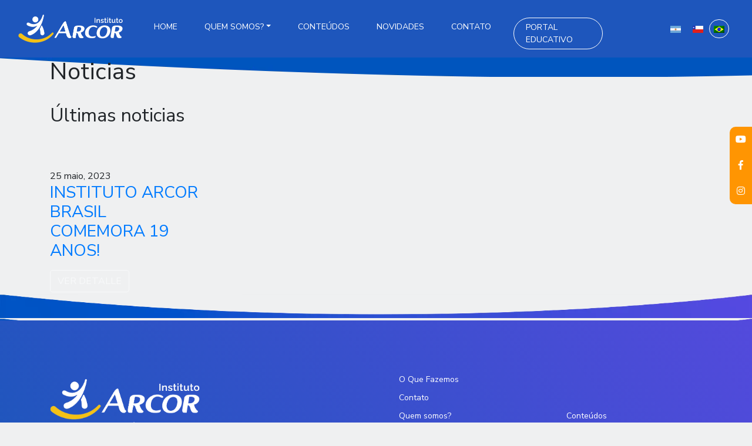

--- FILE ---
content_type: text/html; charset=UTF-8
request_url: https://www.institutoarcor.org.br/tag/transformacao-social/
body_size: 53313
content:
<!DOCTYPE html>
<html lang="pt-br">

<head>

  <meta charset="utf-8">
  <meta name="viewport" content="width=device-width, initial-scale=1">
  <meta name="author" content="Giuliano Nicolás">
	
<link rel="icon" href="https://fundacionarcor.org/wp-content/uploads/2024/06/faviarcor.png" type="image/png">

  <title> INSTITUTO ARCOR BRASIL COMEMORA 19 ANOS! - Fundación Arcor - Sitio web de Fundación Arcor </title>

  <link rel="stylesheet" type="text/css" href="https://www.institutoarcor.org.br/wp-content/themes/fundacion-theme/js/bootstrap/css/bootstrap.min.css">

  <link href="https://www.institutoarcor.org.br/wp-content/themes/fundacion-theme/css/aos.css" rel="stylesheet">

	
   <!-- Fonts -->
  <link rel="preconnect" href="https://fonts.gstatic.com">
<link href="https://fonts.googleapis.com/css2?family=Nunito+Sans:wght@200;300;400;700;800&display=swap" rel="stylesheet">
	
	<link href="https://www.institutoarcor.org.br/wp-content/themes/fundacion-theme/js/fancybox/jquery.fancybox.min.css" rel="stylesheet">
	<link href="https://www.institutoarcor.org.br/wp-content/themes/fundacion-theme/css/fontawesome-free/css/all.min.css" rel="stylesheet">
	 <link rel="stylesheet" type="text/css" href="https://www.institutoarcor.org.br/wp-content/themes/fundacion-theme/css/bsnav.min.css">
	<link href="https://fonts.googleapis.com/icon?family=Material+Icons" rel="stylesheet">

	<!-- OWL CAROUSEL -->
	<link rel="stylesheet" href="https://www.institutoarcor.org.br/wp-content/themes/fundacion-theme/css/owl-carousel/owl.carousel.min.css">
	<link rel="stylesheet" href="https://www.institutoarcor.org.br/wp-content/themes/fundacion-theme/css/owl-carousel/owl.theme.default.min.css">
	
		<link href="https://www.institutoarcor.org.br/wp-content/themes/fundacion-theme/css/magnific.css" rel="stylesheet">
	<link href="https://www.institutoarcor.org.br/wp-content/themes/fundacion-theme/style.css" rel="stylesheet">
	
	
	<!-- Meta Pixel Code -->
<script>
!function(f,b,e,v,n,t,s)
{if(f.fbq)return;n=f.fbq=function(){n.callMethod?
n.callMethod.apply(n,arguments):n.queue.push(arguments)};
if(!f._fbq)f._fbq=n;n.push=n;n.loaded=!0;n.version='2.0';
n.queue=[];t=b.createElement(e);t.async=!0;
t.src=v;s=b.getElementsByTagName(e)[0];
s.parentNode.insertBefore(t,s)}(window, document,'script',
'https://connect.facebook.net/en_US/fbevents.js');
fbq('init', '1962544097849437');
fbq('track', 'PageView');
</script>
<noscript><img height="1" width="1" style="display:none"
src="https://www.facebook.com/tr?id=1962544097849437&ev=PageView&noscript=1"
/></noscript>
<!-- End Meta Pixel Code -->


  	<script type="text/javascript">function theChampLoadEvent(e){var t=window.onload;if(typeof window.onload!="function"){window.onload=e}else{window.onload=function(){t();e()}}}</script>
		<script type="text/javascript">var theChampDefaultLang = 'pt_BR', theChampCloseIconPath = 'https://www.institutoarcor.org.br/wp-content/plugins/super-socializer/images/close.png';</script>
		<script>var theChampSiteUrl = 'https://www.institutoarcor.org.br', theChampVerified = 0, theChampEmailPopup = 0, heateorSsMoreSharePopupSearchText = 'Search';</script>
			<script> var theChampFBKey = '', theChampFBLang = 'es_AR', theChampFbLikeMycred = 0, theChampSsga = 0, theChampCommentNotification = 0, theChampHeateorFcmRecentComments = 0, theChampFbIosLogin = 0; </script>
						<script type="text/javascript">var theChampFBCommentUrl = 'https://www.institutoarcor.org.br/instituto-arcor-brasil-comemora-19-anos/'; var theChampFBCommentColor = ''; var theChampFBCommentNumPosts = ''; var theChampFBCommentWidth = '100%'; var theChampFBCommentOrderby = ''; var theChampCommentingTabs = "wordpress,facebook,disqus", theChampGpCommentsUrl = 'https://www.institutoarcor.org.br/instituto-arcor-brasil-comemora-19-anos/', theChampDisqusShortname = '', theChampScEnabledTabs = 'wordpress,fb', theChampScLabel = 'Leave a reply', theChampScTabLabels = {"wordpress":"Default Comments (0)","fb":"Facebook Comments","disqus":"Disqus Comments"}, theChampGpCommentsWidth = 0, theChampCommentingId = 'respond'</script>
						<script> var theChampSharingAjaxUrl = 'https://www.institutoarcor.org.br/wp-admin/admin-ajax.php', heateorSsFbMessengerAPI = 'https://www.facebook.com/dialog/send?app_id=595489497242932&display=popup&link=%encoded_post_url%&redirect_uri=%encoded_post_url%',heateorSsWhatsappShareAPI = 'web', heateorSsUrlCountFetched = [], heateorSsSharesText = 'Shares', heateorSsShareText = 'Share', theChampPluginIconPath = 'https://www.institutoarcor.org.br/wp-content/plugins/super-socializer/images/logo.png', theChampSaveSharesLocally = 0, theChampHorizontalSharingCountEnable = 0, theChampVerticalSharingCountEnable = 0, theChampSharingOffset = -10, theChampCounterOffset = -10, theChampMobileStickySharingEnabled = 0, heateorSsCopyLinkMessage = "Link copied.";
		var heateorSsVerticalSharingShortUrl = "https://www.institutoarcor.org.br/instituto-arcor-brasil-comemora-19-anos/";		</script>
			<style type="text/css">
						.the_champ_button_instagram span.the_champ_svg,a.the_champ_instagram span.the_champ_svg{background:radial-gradient(circle at 30% 107%,#fdf497 0,#fdf497 5%,#fd5949 45%,#d6249f 60%,#285aeb 90%)}
					.the_champ_horizontal_sharing .the_champ_svg,.heateor_ss_standard_follow_icons_container .the_champ_svg{
					color: #fff;
				border-width: 0px;
		border-style: solid;
		border-color: transparent;
	}
		.the_champ_horizontal_sharing .theChampTCBackground{
		color:#666;
	}
		.the_champ_horizontal_sharing span.the_champ_svg:hover,.heateor_ss_standard_follow_icons_container span.the_champ_svg:hover{
				border-color: transparent;
	}
		.the_champ_vertical_sharing span.the_champ_svg,.heateor_ss_floating_follow_icons_container span.the_champ_svg{
					color: #fff;
				border-width: 0px;
		border-style: solid;
		border-color: transparent;
	}
		.the_champ_vertical_sharing .theChampTCBackground{
		color:#666;
	}
		.the_champ_vertical_sharing span.the_champ_svg:hover,.heateor_ss_floating_follow_icons_container span.the_champ_svg:hover{
						border-color: transparent;
		}
	@media screen and (max-width:783px){.the_champ_vertical_sharing{display:none!important}}</style>
	<meta name='robots' content='index, follow, max-image-preview:large, max-snippet:-1, max-video-preview:-1' />
<link rel="alternate" hreflang="pt-br" href="https://www.institutoarcor.org.br/tag/transformacao-social/" />

<!-- Google Tag Manager for WordPress by gtm4wp.com -->
<script data-cfasync="false" data-pagespeed-no-defer>
	var gtm4wp_datalayer_name = "dataLayer";
	var dataLayer = dataLayer || [];
</script>
<!-- End Google Tag Manager for WordPress by gtm4wp.com -->
	<!-- This site is optimized with the Yoast SEO plugin v26.7 - https://yoast.com/wordpress/plugins/seo/ -->
	<link rel="canonical" href="https://www.institutoarcor.org.br/tag/transformacao-social/" />
	<meta property="og:locale" content="pt_BR" />
	<meta property="og:type" content="article" />
	<meta property="og:title" content="transformação social Archives - Fundación Arcor" />
	<meta property="og:url" content="https://www.institutoarcor.org.br/tag/transformacao-social/" />
	<meta property="og:site_name" content="Fundación Arcor" />
	<meta name="twitter:card" content="summary_large_image" />
	<script type="application/ld+json" class="yoast-schema-graph">{"@context":"https://schema.org","@graph":[{"@type":"CollectionPage","@id":"https://www.institutoarcor.org.br/tag/transformacao-social/","url":"https://www.institutoarcor.org.br/tag/transformacao-social/","name":"transformação social Archives - Fundación Arcor","isPartOf":{"@id":"https://www.institutoarcor.org.br/#website"},"primaryImageOfPage":{"@id":"https://www.institutoarcor.org.br/tag/transformacao-social/#primaryimage"},"image":{"@id":"https://www.institutoarcor.org.br/tag/transformacao-social/#primaryimage"},"thumbnailUrl":"https://www.institutoarcor.org.br/wp-content/uploads/2023/05/19anosiab-site_baixa.jpg","breadcrumb":{"@id":"https://www.institutoarcor.org.br/tag/transformacao-social/#breadcrumb"},"inLanguage":"pt-BR"},{"@type":"ImageObject","inLanguage":"pt-BR","@id":"https://www.institutoarcor.org.br/tag/transformacao-social/#primaryimage","url":"https://www.institutoarcor.org.br/wp-content/uploads/2023/05/19anosiab-site_baixa.jpg","contentUrl":"https://www.institutoarcor.org.br/wp-content/uploads/2023/05/19anosiab-site_baixa.jpg","width":1200,"height":630},{"@type":"BreadcrumbList","@id":"https://www.institutoarcor.org.br/tag/transformacao-social/#breadcrumb","itemListElement":[{"@type":"ListItem","position":1,"name":"Home","item":"https://www.institutoarcor.org.br/"},{"@type":"ListItem","position":2,"name":"transformação social"}]},{"@type":"WebSite","@id":"https://www.institutoarcor.org.br/#website","url":"https://www.institutoarcor.org.br/","name":"Fundación Arcor","description":"Sitio web de Fundación Arcor","potentialAction":[{"@type":"SearchAction","target":{"@type":"EntryPoint","urlTemplate":"https://www.institutoarcor.org.br/?s={search_term_string}"},"query-input":{"@type":"PropertyValueSpecification","valueRequired":true,"valueName":"search_term_string"}}],"inLanguage":"pt-BR"}]}</script>
	<!-- / Yoast SEO plugin. -->


<link rel='dns-prefetch' href='//fundacionarcor.org' />
<link rel='dns-prefetch' href='//www.googletagmanager.com' />
<link rel="alternate" type="application/rss+xml" title="Feed de tag para Fundación Arcor &raquo; transformação social" href="https://www.institutoarcor.org.br/tag/transformacao-social/feed/" />
<style id='wp-img-auto-sizes-contain-inline-css' type='text/css'>
img:is([sizes=auto i],[sizes^="auto," i]){contain-intrinsic-size:3000px 1500px}
/*# sourceURL=wp-img-auto-sizes-contain-inline-css */
</style>
<style id='wp-emoji-styles-inline-css' type='text/css'>

	img.wp-smiley, img.emoji {
		display: inline !important;
		border: none !important;
		box-shadow: none !important;
		height: 1em !important;
		width: 1em !important;
		margin: 0 0.07em !important;
		vertical-align: -0.1em !important;
		background: none !important;
		padding: 0 !important;
	}
/*# sourceURL=wp-emoji-styles-inline-css */
</style>
<link rel='stylesheet' id='wp-block-library-css' href='https://www.institutoarcor.org.br/wp-includes/css/dist/block-library/style.min.css?ver=6.9' type='text/css' media='all' />
<style id='classic-theme-styles-inline-css' type='text/css'>
/*! This file is auto-generated */
.wp-block-button__link{color:#fff;background-color:#32373c;border-radius:9999px;box-shadow:none;text-decoration:none;padding:calc(.667em + 2px) calc(1.333em + 2px);font-size:1.125em}.wp-block-file__button{background:#32373c;color:#fff;text-decoration:none}
/*# sourceURL=/wp-includes/css/classic-themes.min.css */
</style>
<style id='global-styles-inline-css' type='text/css'>
:root{--wp--preset--aspect-ratio--square: 1;--wp--preset--aspect-ratio--4-3: 4/3;--wp--preset--aspect-ratio--3-4: 3/4;--wp--preset--aspect-ratio--3-2: 3/2;--wp--preset--aspect-ratio--2-3: 2/3;--wp--preset--aspect-ratio--16-9: 16/9;--wp--preset--aspect-ratio--9-16: 9/16;--wp--preset--color--black: #000000;--wp--preset--color--cyan-bluish-gray: #abb8c3;--wp--preset--color--white: #ffffff;--wp--preset--color--pale-pink: #f78da7;--wp--preset--color--vivid-red: #cf2e2e;--wp--preset--color--luminous-vivid-orange: #ff6900;--wp--preset--color--luminous-vivid-amber: #fcb900;--wp--preset--color--light-green-cyan: #7bdcb5;--wp--preset--color--vivid-green-cyan: #00d084;--wp--preset--color--pale-cyan-blue: #8ed1fc;--wp--preset--color--vivid-cyan-blue: #0693e3;--wp--preset--color--vivid-purple: #9b51e0;--wp--preset--gradient--vivid-cyan-blue-to-vivid-purple: linear-gradient(135deg,rgb(6,147,227) 0%,rgb(155,81,224) 100%);--wp--preset--gradient--light-green-cyan-to-vivid-green-cyan: linear-gradient(135deg,rgb(122,220,180) 0%,rgb(0,208,130) 100%);--wp--preset--gradient--luminous-vivid-amber-to-luminous-vivid-orange: linear-gradient(135deg,rgb(252,185,0) 0%,rgb(255,105,0) 100%);--wp--preset--gradient--luminous-vivid-orange-to-vivid-red: linear-gradient(135deg,rgb(255,105,0) 0%,rgb(207,46,46) 100%);--wp--preset--gradient--very-light-gray-to-cyan-bluish-gray: linear-gradient(135deg,rgb(238,238,238) 0%,rgb(169,184,195) 100%);--wp--preset--gradient--cool-to-warm-spectrum: linear-gradient(135deg,rgb(74,234,220) 0%,rgb(151,120,209) 20%,rgb(207,42,186) 40%,rgb(238,44,130) 60%,rgb(251,105,98) 80%,rgb(254,248,76) 100%);--wp--preset--gradient--blush-light-purple: linear-gradient(135deg,rgb(255,206,236) 0%,rgb(152,150,240) 100%);--wp--preset--gradient--blush-bordeaux: linear-gradient(135deg,rgb(254,205,165) 0%,rgb(254,45,45) 50%,rgb(107,0,62) 100%);--wp--preset--gradient--luminous-dusk: linear-gradient(135deg,rgb(255,203,112) 0%,rgb(199,81,192) 50%,rgb(65,88,208) 100%);--wp--preset--gradient--pale-ocean: linear-gradient(135deg,rgb(255,245,203) 0%,rgb(182,227,212) 50%,rgb(51,167,181) 100%);--wp--preset--gradient--electric-grass: linear-gradient(135deg,rgb(202,248,128) 0%,rgb(113,206,126) 100%);--wp--preset--gradient--midnight: linear-gradient(135deg,rgb(2,3,129) 0%,rgb(40,116,252) 100%);--wp--preset--font-size--small: 13px;--wp--preset--font-size--medium: 20px;--wp--preset--font-size--large: 36px;--wp--preset--font-size--x-large: 42px;--wp--preset--spacing--20: 0.44rem;--wp--preset--spacing--30: 0.67rem;--wp--preset--spacing--40: 1rem;--wp--preset--spacing--50: 1.5rem;--wp--preset--spacing--60: 2.25rem;--wp--preset--spacing--70: 3.38rem;--wp--preset--spacing--80: 5.06rem;--wp--preset--shadow--natural: 6px 6px 9px rgba(0, 0, 0, 0.2);--wp--preset--shadow--deep: 12px 12px 50px rgba(0, 0, 0, 0.4);--wp--preset--shadow--sharp: 6px 6px 0px rgba(0, 0, 0, 0.2);--wp--preset--shadow--outlined: 6px 6px 0px -3px rgb(255, 255, 255), 6px 6px rgb(0, 0, 0);--wp--preset--shadow--crisp: 6px 6px 0px rgb(0, 0, 0);}:where(.is-layout-flex){gap: 0.5em;}:where(.is-layout-grid){gap: 0.5em;}body .is-layout-flex{display: flex;}.is-layout-flex{flex-wrap: wrap;align-items: center;}.is-layout-flex > :is(*, div){margin: 0;}body .is-layout-grid{display: grid;}.is-layout-grid > :is(*, div){margin: 0;}:where(.wp-block-columns.is-layout-flex){gap: 2em;}:where(.wp-block-columns.is-layout-grid){gap: 2em;}:where(.wp-block-post-template.is-layout-flex){gap: 1.25em;}:where(.wp-block-post-template.is-layout-grid){gap: 1.25em;}.has-black-color{color: var(--wp--preset--color--black) !important;}.has-cyan-bluish-gray-color{color: var(--wp--preset--color--cyan-bluish-gray) !important;}.has-white-color{color: var(--wp--preset--color--white) !important;}.has-pale-pink-color{color: var(--wp--preset--color--pale-pink) !important;}.has-vivid-red-color{color: var(--wp--preset--color--vivid-red) !important;}.has-luminous-vivid-orange-color{color: var(--wp--preset--color--luminous-vivid-orange) !important;}.has-luminous-vivid-amber-color{color: var(--wp--preset--color--luminous-vivid-amber) !important;}.has-light-green-cyan-color{color: var(--wp--preset--color--light-green-cyan) !important;}.has-vivid-green-cyan-color{color: var(--wp--preset--color--vivid-green-cyan) !important;}.has-pale-cyan-blue-color{color: var(--wp--preset--color--pale-cyan-blue) !important;}.has-vivid-cyan-blue-color{color: var(--wp--preset--color--vivid-cyan-blue) !important;}.has-vivid-purple-color{color: var(--wp--preset--color--vivid-purple) !important;}.has-black-background-color{background-color: var(--wp--preset--color--black) !important;}.has-cyan-bluish-gray-background-color{background-color: var(--wp--preset--color--cyan-bluish-gray) !important;}.has-white-background-color{background-color: var(--wp--preset--color--white) !important;}.has-pale-pink-background-color{background-color: var(--wp--preset--color--pale-pink) !important;}.has-vivid-red-background-color{background-color: var(--wp--preset--color--vivid-red) !important;}.has-luminous-vivid-orange-background-color{background-color: var(--wp--preset--color--luminous-vivid-orange) !important;}.has-luminous-vivid-amber-background-color{background-color: var(--wp--preset--color--luminous-vivid-amber) !important;}.has-light-green-cyan-background-color{background-color: var(--wp--preset--color--light-green-cyan) !important;}.has-vivid-green-cyan-background-color{background-color: var(--wp--preset--color--vivid-green-cyan) !important;}.has-pale-cyan-blue-background-color{background-color: var(--wp--preset--color--pale-cyan-blue) !important;}.has-vivid-cyan-blue-background-color{background-color: var(--wp--preset--color--vivid-cyan-blue) !important;}.has-vivid-purple-background-color{background-color: var(--wp--preset--color--vivid-purple) !important;}.has-black-border-color{border-color: var(--wp--preset--color--black) !important;}.has-cyan-bluish-gray-border-color{border-color: var(--wp--preset--color--cyan-bluish-gray) !important;}.has-white-border-color{border-color: var(--wp--preset--color--white) !important;}.has-pale-pink-border-color{border-color: var(--wp--preset--color--pale-pink) !important;}.has-vivid-red-border-color{border-color: var(--wp--preset--color--vivid-red) !important;}.has-luminous-vivid-orange-border-color{border-color: var(--wp--preset--color--luminous-vivid-orange) !important;}.has-luminous-vivid-amber-border-color{border-color: var(--wp--preset--color--luminous-vivid-amber) !important;}.has-light-green-cyan-border-color{border-color: var(--wp--preset--color--light-green-cyan) !important;}.has-vivid-green-cyan-border-color{border-color: var(--wp--preset--color--vivid-green-cyan) !important;}.has-pale-cyan-blue-border-color{border-color: var(--wp--preset--color--pale-cyan-blue) !important;}.has-vivid-cyan-blue-border-color{border-color: var(--wp--preset--color--vivid-cyan-blue) !important;}.has-vivid-purple-border-color{border-color: var(--wp--preset--color--vivid-purple) !important;}.has-vivid-cyan-blue-to-vivid-purple-gradient-background{background: var(--wp--preset--gradient--vivid-cyan-blue-to-vivid-purple) !important;}.has-light-green-cyan-to-vivid-green-cyan-gradient-background{background: var(--wp--preset--gradient--light-green-cyan-to-vivid-green-cyan) !important;}.has-luminous-vivid-amber-to-luminous-vivid-orange-gradient-background{background: var(--wp--preset--gradient--luminous-vivid-amber-to-luminous-vivid-orange) !important;}.has-luminous-vivid-orange-to-vivid-red-gradient-background{background: var(--wp--preset--gradient--luminous-vivid-orange-to-vivid-red) !important;}.has-very-light-gray-to-cyan-bluish-gray-gradient-background{background: var(--wp--preset--gradient--very-light-gray-to-cyan-bluish-gray) !important;}.has-cool-to-warm-spectrum-gradient-background{background: var(--wp--preset--gradient--cool-to-warm-spectrum) !important;}.has-blush-light-purple-gradient-background{background: var(--wp--preset--gradient--blush-light-purple) !important;}.has-blush-bordeaux-gradient-background{background: var(--wp--preset--gradient--blush-bordeaux) !important;}.has-luminous-dusk-gradient-background{background: var(--wp--preset--gradient--luminous-dusk) !important;}.has-pale-ocean-gradient-background{background: var(--wp--preset--gradient--pale-ocean) !important;}.has-electric-grass-gradient-background{background: var(--wp--preset--gradient--electric-grass) !important;}.has-midnight-gradient-background{background: var(--wp--preset--gradient--midnight) !important;}.has-small-font-size{font-size: var(--wp--preset--font-size--small) !important;}.has-medium-font-size{font-size: var(--wp--preset--font-size--medium) !important;}.has-large-font-size{font-size: var(--wp--preset--font-size--large) !important;}.has-x-large-font-size{font-size: var(--wp--preset--font-size--x-large) !important;}
:where(.wp-block-post-template.is-layout-flex){gap: 1.25em;}:where(.wp-block-post-template.is-layout-grid){gap: 1.25em;}
:where(.wp-block-term-template.is-layout-flex){gap: 1.25em;}:where(.wp-block-term-template.is-layout-grid){gap: 1.25em;}
:where(.wp-block-columns.is-layout-flex){gap: 2em;}:where(.wp-block-columns.is-layout-grid){gap: 2em;}
:root :where(.wp-block-pullquote){font-size: 1.5em;line-height: 1.6;}
/*# sourceURL=global-styles-inline-css */
</style>
<link rel='stylesheet' id='wpml-legacy-horizontal-list-0-css' href='https://www.institutoarcor.org.br/wp-content/plugins/sitepress-multilingual-cms/templates/language-switchers/legacy-list-horizontal/style.min.css?ver=1' type='text/css' media='all' />
<link rel='stylesheet' id='search-filter-plugin-styles-css' href='https://www.institutoarcor.org.br/wp-content/plugins/search-filter-pro/public/assets/css/search-filter.min.css?ver=2.5.2' type='text/css' media='all' />
<link rel='stylesheet' id='elementor-icons-css' href='https://www.institutoarcor.org.br/wp-content/plugins/elementor/assets/lib/eicons/css/elementor-icons.min.css?ver=5.45.0' type='text/css' media='all' />
<link rel='stylesheet' id='elementor-frontend-css' href='https://www.institutoarcor.org.br/wp-content/plugins/elementor/assets/css/frontend.min.css?ver=3.34.0' type='text/css' media='all' />
<style id='elementor-frontend-inline-css' type='text/css'>
.elementor-kit-14351{--e-global-color-primary:#6EC1E4;--e-global-color-secondary:#54595F;--e-global-color-text:#7A7A7A;--e-global-color-accent:#61CE70;--e-global-color-95ffc87:#236AAA;--e-global-typography-primary-font-family:"Roboto";--e-global-typography-primary-font-weight:600;--e-global-typography-secondary-font-family:"Roboto Slab";--e-global-typography-secondary-font-weight:400;--e-global-typography-text-font-family:"Roboto";--e-global-typography-text-font-weight:400;--e-global-typography-accent-font-family:"Roboto";--e-global-typography-accent-font-weight:500;}.elementor-kit-14351 e-page-transition{background-color:#FFBC7D;}.elementor-section.elementor-section-boxed > .elementor-container{max-width:1140px;}.e-con{--container-max-width:1140px;}.elementor-widget:not(:last-child){margin-block-end:20px;}.elementor-element{--widgets-spacing:20px 20px;--widgets-spacing-row:20px;--widgets-spacing-column:20px;}{}h1.entry-title{display:var(--page-title-display);}@media(max-width:1024px){.elementor-section.elementor-section-boxed > .elementor-container{max-width:1024px;}.e-con{--container-max-width:1024px;}}@media(max-width:767px){.elementor-section.elementor-section-boxed > .elementor-container{max-width:767px;}.e-con{--container-max-width:767px;}}
/*# sourceURL=elementor-frontend-inline-css */
</style>
<link rel='stylesheet' id='the_champ_frontend_css-css' href='https://www.institutoarcor.org.br/wp-content/plugins/super-socializer/css/front.css?ver=7.14.5' type='text/css' media='all' />
<link rel='stylesheet' id='elementor-gf-local-roboto-css' href='https://www.institutoarcor.org.br/wp-content/uploads/elementor/google-fonts/css/roboto.css?ver=1745954530' type='text/css' media='all' />
<link rel='stylesheet' id='elementor-gf-local-robotoslab-css' href='https://www.institutoarcor.org.br/wp-content/uploads/elementor/google-fonts/css/robotoslab.css?ver=1745954534' type='text/css' media='all' />
<script type="text/javascript" id="wpml-cookie-js-extra">
/* <![CDATA[ */
var wpml_cookies = {"wp-wpml_current_language":{"value":"pt-br","expires":1,"path":"/"}};
var wpml_cookies = {"wp-wpml_current_language":{"value":"pt-br","expires":1,"path":"/"}};
//# sourceURL=wpml-cookie-js-extra
/* ]]> */
</script>
<script type="text/javascript" src="https://www.institutoarcor.org.br/wp-content/plugins/sitepress-multilingual-cms/res/js/cookies/language-cookie.js?ver=4.6.15" id="wpml-cookie-js" defer="defer" data-wp-strategy="defer"></script>
<script type="text/javascript" src="https://www.institutoarcor.org.br/wp-includes/js/jquery/jquery.min.js?ver=3.7.1" id="jquery-core-js"></script>
<script type="text/javascript" src="https://www.institutoarcor.org.br/wp-includes/js/jquery/jquery-migrate.min.js?ver=3.4.1" id="jquery-migrate-js"></script>
<script type="text/javascript" src="//www.institutoarcor.org.br/wp-content/plugins/revslider/sr6/assets/js/rbtools.min.js?ver=6.7.20" async id="tp-tools-js"></script>
<script type="text/javascript" src="//www.institutoarcor.org.br/wp-content/plugins/revslider/sr6/assets/js/rs6.min.js?ver=6.7.20" async id="revmin-js"></script>
<script type="text/javascript" id="search-filter-plugin-build-js-extra">
/* <![CDATA[ */
var SF_LDATA = {"ajax_url":"https://www.institutoarcor.org.br/wp-admin/admin-ajax.php","home_url":"https://www.institutoarcor.org.br/"};
//# sourceURL=search-filter-plugin-build-js-extra
/* ]]> */
</script>
<script type="text/javascript" src="https://www.institutoarcor.org.br/wp-content/plugins/search-filter-pro/public/assets/js/search-filter-build.min.js?ver=2.5.2" id="search-filter-plugin-build-js"></script>
<script type="text/javascript" src="https://www.institutoarcor.org.br/wp-content/plugins/search-filter-pro/public/assets/js/chosen.jquery.min.js?ver=2.5.2" id="search-filter-plugin-chosen-js"></script>
<script type="text/javascript" id="wpml-xdomain-data-js-extra">
/* <![CDATA[ */
var wpml_xdomain_data = {"css_selector":"wpml-ls-item","ajax_url":"https://www.institutoarcor.org.br/wp-admin/admin-ajax.php","current_lang":"pt-br","_nonce":"847f83fb05"};
//# sourceURL=wpml-xdomain-data-js-extra
/* ]]> */
</script>
<script type="text/javascript" src="https://www.institutoarcor.org.br/wp-content/plugins/sitepress-multilingual-cms/res/js/xdomain-data.js?ver=4.6.15" id="wpml-xdomain-data-js" defer="defer" data-wp-strategy="defer"></script>
<link rel="https://api.w.org/" href="https://www.institutoarcor.org.br/wp-json/" /><link rel="alternate" title="JSON" type="application/json" href="https://www.institutoarcor.org.br/wp-json/wp/v2/tags/2559" /><link rel="EditURI" type="application/rsd+xml" title="RSD" href="https://www.institutoarcor.org.br/xmlrpc.php?rsd" />
<meta name="generator" content="WPML ver:4.6.15 stt:65,64,43;" />
<meta name="generator" content="Site Kit by Google 1.170.0" /><!-- HFCM by 99 Robots - Snippet # 1: Código global -->
<!-- Google tag (gtag.js) --> <script async src="https://www.googletagmanager.com/gtag/js?id=G-QV5N854JY1"></script> <script> window.dataLayer = window.dataLayer || []; function gtag(){dataLayer.push(arguments);} gtag('js', new Date()); gtag('config', 'G-QV5N854JY1'); </script>
<!-- /end HFCM by 99 Robots -->

<!-- Google Tag Manager for WordPress by gtm4wp.com -->
<!-- GTM Container placement set to off -->
<script data-cfasync="false" data-pagespeed-no-defer type="text/javascript">
	var dataLayer_content = {"pagePostType":"post","pagePostType2":"tag-post"};
	dataLayer.push( dataLayer_content );
</script>
<script data-cfasync="false" data-pagespeed-no-defer type="text/javascript">
	console.warn && console.warn("[GTM4WP] Google Tag Manager container code placement set to OFF !!!");
	console.warn && console.warn("[GTM4WP] Data layer codes are active but GTM container must be loaded using custom coding !!!");
</script>
<!-- End Google Tag Manager for WordPress by gtm4wp.com --><meta name="generator" content="Elementor 3.34.0; features: additional_custom_breakpoints; settings: css_print_method-internal, google_font-enabled, font_display-auto">
<!-- Google Tag Manager -->
<script>(function(w,d,s,l,i){w[l]=w[l]||[];w[l].push({'gtm.start':
new Date().getTime(),event:'gtm.js'});var f=d.getElementsByTagName(s)[0],
j=d.createElement(s),dl=l!='dataLayer'?'&l='+l:'';j.async=true;j.src=
'https://www.googletagmanager.com/gtm.js?id='+i+dl;f.parentNode.insertBefore(j,f);
})(window,document,'script','dataLayer','GTM-W24NKLLP');</script>
<!-- End Google Tag Manager -->
<style type="text/css">.recentcomments a{display:inline !important;padding:0 !important;margin:0 !important;}</style>			<style>
				.e-con.e-parent:nth-of-type(n+4):not(.e-lazyloaded):not(.e-no-lazyload),
				.e-con.e-parent:nth-of-type(n+4):not(.e-lazyloaded):not(.e-no-lazyload) * {
					background-image: none !important;
				}
				@media screen and (max-height: 1024px) {
					.e-con.e-parent:nth-of-type(n+3):not(.e-lazyloaded):not(.e-no-lazyload),
					.e-con.e-parent:nth-of-type(n+3):not(.e-lazyloaded):not(.e-no-lazyload) * {
						background-image: none !important;
					}
				}
				@media screen and (max-height: 640px) {
					.e-con.e-parent:nth-of-type(n+2):not(.e-lazyloaded):not(.e-no-lazyload),
					.e-con.e-parent:nth-of-type(n+2):not(.e-lazyloaded):not(.e-no-lazyload) * {
						background-image: none !important;
					}
				}
			</style>
			
<!-- Snippet do Gerenciador de Tags do Google adicionado pelo Site Kit -->
<script type="text/javascript">
/* <![CDATA[ */

			( function( w, d, s, l, i ) {
				w[l] = w[l] || [];
				w[l].push( {'gtm.start': new Date().getTime(), event: 'gtm.js'} );
				var f = d.getElementsByTagName( s )[0],
					j = d.createElement( s ), dl = l != 'dataLayer' ? '&l=' + l : '';
				j.async = true;
				j.src = 'https://www.googletagmanager.com/gtm.js?id=' + i + dl;
				f.parentNode.insertBefore( j, f );
			} )( window, document, 'script', 'dataLayer', 'GTM-WM7XW7J' );
			
/* ]]> */
</script>

<!-- Fim do código do Google Tag Manager adicionado pelo Site Kit -->
<meta name="generator" content="Powered by Slider Revolution 6.7.20 - responsive, Mobile-Friendly Slider Plugin for WordPress with comfortable drag and drop interface." />
<link rel="icon" href="https://www.institutoarcor.org.br/wp-content/uploads/2024/06/faviarcor.png" sizes="32x32" />
<link rel="icon" href="https://www.institutoarcor.org.br/wp-content/uploads/2024/06/faviarcor.png" sizes="192x192" />
<link rel="apple-touch-icon" href="https://www.institutoarcor.org.br/wp-content/uploads/2024/06/faviarcor.png" />
<meta name="msapplication-TileImage" content="https://www.institutoarcor.org.br/wp-content/uploads/2024/06/faviarcor.png" />
<script>function setREVStartSize(e){
			//window.requestAnimationFrame(function() {
				window.RSIW = window.RSIW===undefined ? window.innerWidth : window.RSIW;
				window.RSIH = window.RSIH===undefined ? window.innerHeight : window.RSIH;
				try {
					var pw = document.getElementById(e.c).parentNode.offsetWidth,
						newh;
					pw = pw===0 || isNaN(pw) || (e.l=="fullwidth" || e.layout=="fullwidth") ? window.RSIW : pw;
					e.tabw = e.tabw===undefined ? 0 : parseInt(e.tabw);
					e.thumbw = e.thumbw===undefined ? 0 : parseInt(e.thumbw);
					e.tabh = e.tabh===undefined ? 0 : parseInt(e.tabh);
					e.thumbh = e.thumbh===undefined ? 0 : parseInt(e.thumbh);
					e.tabhide = e.tabhide===undefined ? 0 : parseInt(e.tabhide);
					e.thumbhide = e.thumbhide===undefined ? 0 : parseInt(e.thumbhide);
					e.mh = e.mh===undefined || e.mh=="" || e.mh==="auto" ? 0 : parseInt(e.mh,0);
					if(e.layout==="fullscreen" || e.l==="fullscreen")
						newh = Math.max(e.mh,window.RSIH);
					else{
						e.gw = Array.isArray(e.gw) ? e.gw : [e.gw];
						for (var i in e.rl) if (e.gw[i]===undefined || e.gw[i]===0) e.gw[i] = e.gw[i-1];
						e.gh = e.el===undefined || e.el==="" || (Array.isArray(e.el) && e.el.length==0)? e.gh : e.el;
						e.gh = Array.isArray(e.gh) ? e.gh : [e.gh];
						for (var i in e.rl) if (e.gh[i]===undefined || e.gh[i]===0) e.gh[i] = e.gh[i-1];
											
						var nl = new Array(e.rl.length),
							ix = 0,
							sl;
						e.tabw = e.tabhide>=pw ? 0 : e.tabw;
						e.thumbw = e.thumbhide>=pw ? 0 : e.thumbw;
						e.tabh = e.tabhide>=pw ? 0 : e.tabh;
						e.thumbh = e.thumbhide>=pw ? 0 : e.thumbh;
						for (var i in e.rl) nl[i] = e.rl[i]<window.RSIW ? 0 : e.rl[i];
						sl = nl[0];
						for (var i in nl) if (sl>nl[i] && nl[i]>0) { sl = nl[i]; ix=i;}
						var m = pw>(e.gw[ix]+e.tabw+e.thumbw) ? 1 : (pw-(e.tabw+e.thumbw)) / (e.gw[ix]);
						newh =  (e.gh[ix] * m) + (e.tabh + e.thumbh);
					}
					var el = document.getElementById(e.c);
					if (el!==null && el) el.style.height = newh+"px";
					el = document.getElementById(e.c+"_wrapper");
					if (el!==null && el) {
						el.style.height = newh+"px";
						el.style.display = "block";
					}
				} catch(e){
					console.log("Failure at Presize of Slider:" + e)
				}
			//});
		  };</script>
		<style type="text/css" id="wp-custom-css">
			.page-template-template-landing{
	background:white !important;
}		</style>
		

</head>

<body id="pageTop" class="archive tag tag-transformacao-social tag-2559 wp-theme-fundacion-theme elementor-default elementor-kit-14351">
	<header>
		
		<div id="mainNav" class="main-header">
            <div class="container-fluid">
                <div class="row navbar navbar-expand-md bsnav bg-blue sticky-top">
				   <div class="col-lg-2 col-6">
					   <div class="wrap-logo">

						<a class="navbar-brand pt-br" href="https://www.institutoarcor.org.br">	
							
														<img class="img-fluid" src="https://fundacionarcor.org/wp-content/uploads/2024/11/logoinstituto.png" alt="Fundación Arcor">
														
						 </a>
						</div>
					   
					   </div>

						<div class="col-lg-8 col-6">
							
							<button class="navbar-toggler toggler-spring"><span class="navbar-toggler-icon"></span></button>
  
									<div class="collapse navbar-collapse justify-content-md-center menu"><ul id="menu-main-menu-portuguese-brazil" class="navbar-nav navbar-mobile mr-0"><li id="menu-item-10029" class="menu-item menu-item-type-post_type menu-item-object-page menu-item-home menu-item-10029 nav-item">
	<a class="nav-link"  href="https://www.institutoarcor.org.br/" class="nav-link">Home</a></li>
<li id="menu-item-10100" class="menu-item menu-item-type-custom menu-item-object-custom menu-item-has-children menu-item-10100 nav-item dropdown">
	<a class="nav-link dropdown-toggle"  href="#" class="nav-link" data-toggle="dropdown" aria-haspopup="true" aria-expanded="false">Quem somos?</a>
<div class="dropdown-menu" role="menu">
<a class="dropdown-item"  href="https://www.institutoarcor.org.br/quienes-somos/" class="nav-link">Quem somos?</a><a class="dropdown-item"  href="https://www.institutoarcor.org.br/que-hacemos/" class="nav-link">O Que Fazemos</a><a class="dropdown-item"  href="https://www.institutoarcor.org.br/reconhecimentos/" class="nav-link">Reconhecimentos</a><a class="dropdown-item"  href="https://www.institutoarcor.org.br/redes/" class="nav-link">Redes</a>
</div>
</li>
<li id="menu-item-9878" class="menu-item menu-item-type-post_type menu-item-object-page menu-item-9878 nav-item">
	<a class="nav-link"  href="https://www.institutoarcor.org.br/conteudos/" class="nav-link">Conteúdos</a></li>
<li id="menu-item-9880" class="menu-item menu-item-type-post_type menu-item-object-page menu-item-9880 nav-item">
	<a class="nav-link"  href="https://www.institutoarcor.org.br/novedades/" class="nav-link">Novidades</a></li>
<li id="menu-item-9879" class="menu-item menu-item-type-post_type menu-item-object-page menu-item-9879 nav-item">
	<a class="nav-link"  href="https://www.institutoarcor.org.br/contato/" class="nav-link">Contato</a></li>
<li id="menu-item-9881" class="outlined-rounded-btn menu-item menu-item-type-custom menu-item-object-custom menu-item-9881 nav-item">
	<a class="nav-link"  target="_blank" href="http://portaleducacionalbrasil.fundacionarcor.org/" class="nav-link">Portal Educativo</a></li>
</ul></div>						</div>

					
						<div class="col-lg-2 d-none d-sm-none d-lg-block">
						
						
<div class="wpml-ls-statics-shortcode_actions wpml-ls wpml-ls-legacy-list-horizontal">
	<ul><li class="wpml-ls-slot-shortcode_actions wpml-ls-item wpml-ls-item-es-ar wpml-ls-first-item wpml-ls-item-legacy-list-horizontal">
				<a href="https://fundacionarcor.org/" class="wpml-ls-link">
                                                        <img
            class="wpml-ls-flag"
            src="https://www.institutoarcor.org.br/wp-content/uploads/flags/arg.png"
            alt="Argentina"
            width=18
            height=12
    /></a>
			</li><li class="wpml-ls-slot-shortcode_actions wpml-ls-item wpml-ls-item-es-cl wpml-ls-item-legacy-list-horizontal">
				<a href="https://www.fundacionarcor.cl/" class="wpml-ls-link">
                                                        <img
            class="wpml-ls-flag"
            src="https://www.institutoarcor.org.br/wp-content/uploads/flags/chile.png"
            alt="Chile"
            width=18
            height=12
    /></a>
			</li><li class="wpml-ls-slot-shortcode_actions wpml-ls-item wpml-ls-item-pt-br wpml-ls-current-language wpml-ls-last-item wpml-ls-item-legacy-list-horizontal">
				<a href="https://www.institutoarcor.org.br/tag/transformacao-social/" class="wpml-ls-link">
                                                        <img
            class="wpml-ls-flag"
            src="https://www.institutoarcor.org.br/wp-content/plugins/sitepress-multilingual-cms/res/flags/pt-br.png"
            alt="Português"
            width=18
            height=12
    /></a>
			</li></ul>
</div>
								
							</div>
							
							
							
						</div>
			

					</div>
				
				<div class="bsnav-mobile">
  <div class="bsnav-mobile-overlay"></div>
  <div class="navbar">
</div>
					
<div class="wpml-ls-statics-shortcode_actions wpml-ls wpml-ls-legacy-list-horizontal">
	<ul><li class="wpml-ls-slot-shortcode_actions wpml-ls-item wpml-ls-item-es-ar wpml-ls-first-item wpml-ls-item-legacy-list-horizontal">
				<a href="https://fundacionarcor.org/" class="wpml-ls-link">
                                                        <img
            class="wpml-ls-flag"
            src="https://www.institutoarcor.org.br/wp-content/uploads/flags/arg.png"
            alt="Argentina"
            width=18
            height=12
    /></a>
			</li><li class="wpml-ls-slot-shortcode_actions wpml-ls-item wpml-ls-item-es-cl wpml-ls-item-legacy-list-horizontal">
				<a href="https://www.fundacionarcor.cl/" class="wpml-ls-link">
                                                        <img
            class="wpml-ls-flag"
            src="https://www.institutoarcor.org.br/wp-content/uploads/flags/chile.png"
            alt="Chile"
            width=18
            height=12
    /></a>
			</li><li class="wpml-ls-slot-shortcode_actions wpml-ls-item wpml-ls-item-pt-br wpml-ls-current-language wpml-ls-last-item wpml-ls-item-legacy-list-horizontal">
				<a href="https://www.institutoarcor.org.br/tag/transformacao-social/" class="wpml-ls-link">
                                                        <img
            class="wpml-ls-flag"
            src="https://www.institutoarcor.org.br/wp-content/plugins/sitepress-multilingual-cms/res/flags/pt-br.png"
            alt="Português"
            width=18
            height=12
    /></a>
			</li></ul>
</div>
</div>
				    

                    
            </div>   
		
		
            </div>
			</div>
		
		
		
        </header>

<div class="curved-bottom">
</div>
	
<!-- Google tag (gtag.js) -->
<script async src="https://www.googletagmanager.com/gtag/js?id=AW-16714078213">
</script>
<script>
  window.dataLayer = window.dataLayer || [];
  function gtag(){dataLayer.push(arguments);}
  gtag('js', new Date());

  gtag('config', 'AW-16714078213');
</script>	
	


 <section class="header-content">
    <div class="container">
        <div class="row mb-lg-4">
            <div class="col-lg-12">
			                <h1>Noticias</h1>
            </div>
        </div>
    </div>
</section>

<section class="main-content">

    <div class="container">
        <div class="row align-items-center mb-lg-5">
            <div class="col-lg-9">
                <h2 class="float-left">Últimas noticias</h2>
            </div>
        </div>


        <div class="row" >
            <div class="col-lg-9">
				
				
				<div id="list-notas" class="list-items list-notas">
					<div class="row items">
						
											<article class="col-lg-4 mb-5 mb-lg-5" data-key="27">

                       <a href="https://www.institutoarcor.org.br/instituto-arcor-brasil-comemora-19-anos/">
						   <figure style="background: url(https://www.institutoarcor.org.br/wp-content/uploads/2023/05/19anosiab-site_baixa.jpg);"></figure>
					   </a>
						<span class="category">25 maio, 2023</span>
					   <a href="https://www.institutoarcor.org.br/instituto-arcor-brasil-comemora-19-anos/"><h3>INSTITUTO ARCOR BRASIL COMEMORA 19 ANOS! </h3></a>
					   <p></p>
						<a href="https://www.institutoarcor.org.br/instituto-arcor-brasil-comemora-19-anos/" class="btn btn-outline-light gray">VER DETALLE</a>

						</article>

												
					</div>

			
			</div>




            <div class="col-lg-3">
            

            </div>
        </div>

       
    </div>
</section>

 
<div class="curved-top">
</div>
<footer class="footer">
	

        <div class="container">
            <div class="row">
				
                <div class="col-sm-12 col-md my-auto">
                    <div class="ftco-footer-widget">  
												<img class="img-fluid" src="https://fundacionarcor.org/wp-content/uploads/2024/11/logoinstituto.png" alt="Fundación Arcor">
										<p class="site-description">Crescendo com a infância</p>
                    </div>
                </div>
				
				 <div class="col-sm-12 col-md">
                    <div class="ftco-footer-widget mb-4">
						                            <div class="group-mail">
                                <i class="far fa-envelope"></i>
                                <a href="mailto:institutoarcorbrasil@arcor.com">institutoarcorbrasil@arcor.com</a>
                                
                            </div>

                    </div>
                </div>
				
                <div class="col-sm-12 col-md">
                    <div class="ftco-footer-widget mb-4 ml-md-4">
                     
						<div class="menu-footer-1-portuguese-brazil-container"><ul id="menu-footer-1-portuguese-brazil" class=""><li id="menu-item-11943" class="menu-item menu-item-type-post_type menu-item-object-page menu-item-11943"><a href="https://www.institutoarcor.org.br/que-hacemos/" class="nav-link">O Que Fazemos</a></li>
<li id="menu-item-11944" class="menu-item menu-item-type-post_type menu-item-object-page menu-item-11944"><a href="https://www.institutoarcor.org.br/contato/" class="nav-link">Contato</a></li>
<li id="menu-item-11945" class="menu-item menu-item-type-post_type menu-item-object-page menu-item-11945"><a href="https://www.institutoarcor.org.br/quienes-somos/" class="nav-link">Quem somos?</a></li>
<li id="menu-item-13350" class="menu-item menu-item-type-post_type menu-item-object-page menu-item-13350"><a href="https://www.institutoarcor.org.br/terminos-y-condiciones-de-uso/" class="nav-link">Termos de Uso e Condições</a></li>
</ul></div>                    
                    </div>
                </div>
				
				
				  <div class="col-sm-12 col-md">
                    <div class="ftco-footer-widget mb-4 ml-md-4">
                       
						<div class="menu-footer-2-container"><ul id="menu-footer-2" class=""><li id="menu-item-27" class="menu-item menu-item-type-post_type menu-item-object-page menu-item-27"><a href="https://www.institutoarcor.org.br/conteudos/" class="nav-link">Conteúdos</a></li>
<li id="menu-item-26" class="menu-item menu-item-type-post_type menu-item-object-page menu-item-26"><a href="https://www.institutoarcor.org.br/novedades/" class="nav-link">Novidades</a></li>
</ul></div>                    
                    </div>
                </div>
				
				
				               
               
	
				
                
            </div>
        </div>
    </footer>



			<div class="floating-social">
																					                            <a target="_blank" href="https://www.youtube.com/InstitutoArcorBrasil"><i class="fab fa-youtube"></i></a>
													                            <a target="_blank" href="https://www.facebook.com/InstitutoArcorBrasil"><i class="fab fa-facebook-f"></i></a>
														                            <a target="_blank" href="https://www.instagram.com/institutoarcor/"><i class="fab fa-instagram"></i></a>
															</div>


<div class="copyright text-center">
		<div class="container">
			
			© Copyright Fundación Arcor Argentina, Instituto Arcor Brasil, Fundación Arcor Chile y Grupo Arcor -
			Desenvolvido por			
			<img class="img-fluid" src="https://www.institutoarcor.org.br/wp-content/themes/fundacion-theme/img/plaga.png" style="max-width: 70px" alt="Fundación Arcor">	
			
		</div>
		</div>
    
		<script>
			window.RS_MODULES = window.RS_MODULES || {};
			window.RS_MODULES.modules = window.RS_MODULES.modules || {};
			window.RS_MODULES.waiting = window.RS_MODULES.waiting || [];
			window.RS_MODULES.defered = false;
			window.RS_MODULES.moduleWaiting = window.RS_MODULES.moduleWaiting || {};
			window.RS_MODULES.type = 'compiled';
		</script>
		<script type="speculationrules">
{"prefetch":[{"source":"document","where":{"and":[{"href_matches":"/*"},{"not":{"href_matches":["/wp-*.php","/wp-admin/*","/wp-content/uploads/*","/wp-content/*","/wp-content/plugins/*","/wp-content/themes/fundacion-theme/*","/*\\?(.+)"]}},{"not":{"selector_matches":"a[rel~=\"nofollow\"]"}},{"not":{"selector_matches":".no-prefetch, .no-prefetch a"}}]},"eagerness":"conservative"}]}
</script>
<script>function loadScript(a){var b=document.getElementsByTagName("head")[0],c=document.createElement("script");c.type="text/javascript",c.src="https://tracker.metricool.com/app/resources/be.js",c.onreadystatechange=a,c.onload=a,b.appendChild(c)}loadScript(function(){beTracker.t({hash:'513b251dd4294c48dbf002a317eec57d'})})</script>			<script>
				const lazyloadRunObserver = () => {
					const lazyloadBackgrounds = document.querySelectorAll( `.e-con.e-parent:not(.e-lazyloaded)` );
					const lazyloadBackgroundObserver = new IntersectionObserver( ( entries ) => {
						entries.forEach( ( entry ) => {
							if ( entry.isIntersecting ) {
								let lazyloadBackground = entry.target;
								if( lazyloadBackground ) {
									lazyloadBackground.classList.add( 'e-lazyloaded' );
								}
								lazyloadBackgroundObserver.unobserve( entry.target );
							}
						});
					}, { rootMargin: '200px 0px 200px 0px' } );
					lazyloadBackgrounds.forEach( ( lazyloadBackground ) => {
						lazyloadBackgroundObserver.observe( lazyloadBackground );
					} );
				};
				const events = [
					'DOMContentLoaded',
					'elementor/lazyload/observe',
				];
				events.forEach( ( event ) => {
					document.addEventListener( event, lazyloadRunObserver );
				} );
			</script>
					<!-- Snippet do Gerenciador de Etiqueta do Google (noscript) adicionado pelo Site Kit -->
		<noscript>
			<iframe src="https://www.googletagmanager.com/ns.html?id=GTM-WM7XW7J" height="0" width="0" style="display:none;visibility:hidden"></iframe>
		</noscript>
		<!-- Fim do código do Google Tag Manager  (noscript) adicionado pelo Site Kit -->
			<div id="fb-root"></div>
	<link rel='stylesheet' id='rs-plugin-settings-css' href='//www.institutoarcor.org.br/wp-content/plugins/revslider/sr6/assets/css/rs6.css?ver=6.7.20' type='text/css' media='all' />
<style id='rs-plugin-settings-inline-css' type='text/css'>
#rs-demo-id {}
/*# sourceURL=rs-plugin-settings-inline-css */
</style>
<script type="text/javascript" src="https://www.institutoarcor.org.br/wp-includes/js/jquery/ui/core.min.js?ver=1.13.3" id="jquery-ui-core-js"></script>
<script type="text/javascript" src="https://www.institutoarcor.org.br/wp-includes/js/jquery/ui/datepicker.min.js?ver=1.13.3" id="jquery-ui-datepicker-js"></script>
<script type="text/javascript" id="jquery-ui-datepicker-js-after">
/* <![CDATA[ */
jQuery(function(jQuery){jQuery.datepicker.setDefaults({"closeText":"Fechar","currentText":"Hoje","monthNames":["janeiro","fevereiro","mar\u00e7o","abril","maio","junho","julho","agosto","setembro","outubro","novembro","dezembro"],"monthNamesShort":["jan","fev","mar","abr","maio","jun","jul","ago","set","out","nov","dez"],"nextText":"Seguinte","prevText":"Anterior","dayNames":["domingo","segunda-feira","ter\u00e7a-feira","quarta-feira","quinta-feira","sexta-feira","s\u00e1bado"],"dayNamesShort":["dom","seg","ter","qua","qui","sex","s\u00e1b"],"dayNamesMin":["D","S","T","Q","Q","S","S"],"dateFormat":"d MM, yy","firstDay":1,"isRTL":false});});
//# sourceURL=jquery-ui-datepicker-js-after
/* ]]> */
</script>
<script type="text/javascript" src="https://www.institutoarcor.org.br/wp-content/plugins/super-socializer/js/front/social_login/general.js?ver=7.14.5" id="the_champ_ss_general_scripts-js"></script>
<script type="text/javascript" src="https://www.institutoarcor.org.br/wp-content/plugins/super-socializer/js/front/facebook/sdk.js?ver=7.14.5" id="the_champ_fb_sdk-js"></script>
<script type="text/javascript" src="https://www.institutoarcor.org.br/wp-content/plugins/super-socializer/js/front/facebook/commenting.js?ver=7.14.5" id="the_champ_fb_commenting-js"></script>
<script type="text/javascript" src="https://www.institutoarcor.org.br/wp-content/plugins/super-socializer/js/front/sharing/sharing.js?ver=7.14.5" id="the_champ_share_counts-js"></script>
<script id="wp-emoji-settings" type="application/json">
{"baseUrl":"https://s.w.org/images/core/emoji/17.0.2/72x72/","ext":".png","svgUrl":"https://s.w.org/images/core/emoji/17.0.2/svg/","svgExt":".svg","source":{"concatemoji":"https://www.institutoarcor.org.br/wp-includes/js/wp-emoji-release.min.js?ver=6.9"}}
</script>
<script type="module">
/* <![CDATA[ */
/*! This file is auto-generated */
const a=JSON.parse(document.getElementById("wp-emoji-settings").textContent),o=(window._wpemojiSettings=a,"wpEmojiSettingsSupports"),s=["flag","emoji"];function i(e){try{var t={supportTests:e,timestamp:(new Date).valueOf()};sessionStorage.setItem(o,JSON.stringify(t))}catch(e){}}function c(e,t,n){e.clearRect(0,0,e.canvas.width,e.canvas.height),e.fillText(t,0,0);t=new Uint32Array(e.getImageData(0,0,e.canvas.width,e.canvas.height).data);e.clearRect(0,0,e.canvas.width,e.canvas.height),e.fillText(n,0,0);const a=new Uint32Array(e.getImageData(0,0,e.canvas.width,e.canvas.height).data);return t.every((e,t)=>e===a[t])}function p(e,t){e.clearRect(0,0,e.canvas.width,e.canvas.height),e.fillText(t,0,0);var n=e.getImageData(16,16,1,1);for(let e=0;e<n.data.length;e++)if(0!==n.data[e])return!1;return!0}function u(e,t,n,a){switch(t){case"flag":return n(e,"\ud83c\udff3\ufe0f\u200d\u26a7\ufe0f","\ud83c\udff3\ufe0f\u200b\u26a7\ufe0f")?!1:!n(e,"\ud83c\udde8\ud83c\uddf6","\ud83c\udde8\u200b\ud83c\uddf6")&&!n(e,"\ud83c\udff4\udb40\udc67\udb40\udc62\udb40\udc65\udb40\udc6e\udb40\udc67\udb40\udc7f","\ud83c\udff4\u200b\udb40\udc67\u200b\udb40\udc62\u200b\udb40\udc65\u200b\udb40\udc6e\u200b\udb40\udc67\u200b\udb40\udc7f");case"emoji":return!a(e,"\ud83e\u1fac8")}return!1}function f(e,t,n,a){let r;const o=(r="undefined"!=typeof WorkerGlobalScope&&self instanceof WorkerGlobalScope?new OffscreenCanvas(300,150):document.createElement("canvas")).getContext("2d",{willReadFrequently:!0}),s=(o.textBaseline="top",o.font="600 32px Arial",{});return e.forEach(e=>{s[e]=t(o,e,n,a)}),s}function r(e){var t=document.createElement("script");t.src=e,t.defer=!0,document.head.appendChild(t)}a.supports={everything:!0,everythingExceptFlag:!0},new Promise(t=>{let n=function(){try{var e=JSON.parse(sessionStorage.getItem(o));if("object"==typeof e&&"number"==typeof e.timestamp&&(new Date).valueOf()<e.timestamp+604800&&"object"==typeof e.supportTests)return e.supportTests}catch(e){}return null}();if(!n){if("undefined"!=typeof Worker&&"undefined"!=typeof OffscreenCanvas&&"undefined"!=typeof URL&&URL.createObjectURL&&"undefined"!=typeof Blob)try{var e="postMessage("+f.toString()+"("+[JSON.stringify(s),u.toString(),c.toString(),p.toString()].join(",")+"));",a=new Blob([e],{type:"text/javascript"});const r=new Worker(URL.createObjectURL(a),{name:"wpTestEmojiSupports"});return void(r.onmessage=e=>{i(n=e.data),r.terminate(),t(n)})}catch(e){}i(n=f(s,u,c,p))}t(n)}).then(e=>{for(const n in e)a.supports[n]=e[n],a.supports.everything=a.supports.everything&&a.supports[n],"flag"!==n&&(a.supports.everythingExceptFlag=a.supports.everythingExceptFlag&&a.supports[n]);var t;a.supports.everythingExceptFlag=a.supports.everythingExceptFlag&&!a.supports.flag,a.supports.everything||((t=a.source||{}).concatemoji?r(t.concatemoji):t.wpemoji&&t.twemoji&&(r(t.twemoji),r(t.wpemoji)))});
//# sourceURL=https://www.institutoarcor.org.br/wp-includes/js/wp-emoji-loader.min.js
/* ]]> */
</script>


  <script src="https://maps.googleapis.com/maps/api/js?key=AIzaSyA503MXB56ybgX43HUjX7nUYCnM_nLjgnM"></script>
<script src="https://www.institutoarcor.org.br/wp-content/themes/fundacion-theme/js/bootstrap/js/bootstrap.min.js"></script>
  <script src="https://www.institutoarcor.org.br/wp-content/themes/fundacion-theme/js/aos.js"></script>
<script src="https://unpkg.com/isotope-layout@3/dist/isotope.pkgd.min.js"></script>
<script src="https://cdn.jsdelivr.net/gh/fitodac/bsnav@master/dist/bsnav.min.js"></script>
  <script src="https://www.institutoarcor.org.br/wp-content/themes/fundacion-theme/js/fancybox/jquery.fancybox.min.js"></script>
<script src="https://www.institutoarcor.org.br/wp-content/themes/fundacion-theme/js/parallax.min.js"></script>
<script src="https://www.institutoarcor.org.br/wp-content/themes/fundacion-theme/js/magnific.js"></script>
  <script src="https://www.institutoarcor.org.br/wp-content/themes/fundacion-theme/js/custom.js?v=1.5"></script>
  <script src="https://www.institutoarcor.org.br/wp-content/themes/fundacion-theme/js/owl.carousel.min.js"></script>
  


</body>

</html>